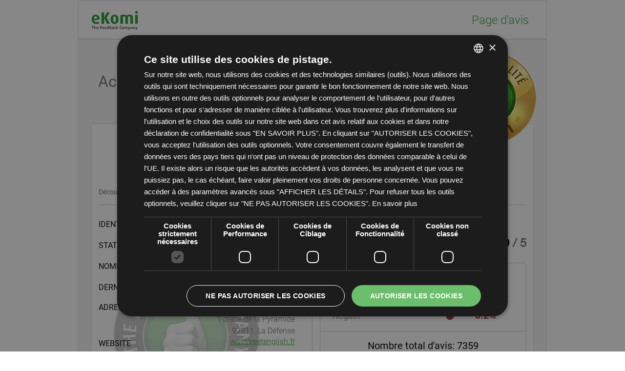

--- FILE ---
content_type: text/html; charset=utf-8
request_url: https://www.ekomi.fr/avis-clients-wallstreet-english.html
body_size: 8517
content:
<!DOCTYPE html>
<html xmlns="http://www.w3.org/1999/xhtml" xmlns:addthis="http://www.addthis.com/help/api-spec" xml:lang="fr" lang="fr">
<head>
	<title>Avis clients Wall Street English - Notation : 4.9 sur la base de 656 avis clients et expériences pour wallstreetenglish.fr</title>

	<meta http-equiv="Content-Type" content="text/html; charset=utf-8" />
	<meta name="viewport" content="width=device-width, initial-scale=1.0, maximum-scale=1.0, user-scalable=0" />
			<meta name="robots" content="INDEX,FOLLOW"/>
		
  <!--[if lt IE 10]>
<script type="text/javascript" src="javascript/PIE.js"></script>
<![endif]-->
	<link rel="canonical" href="https://www.ekomi.fr/avis-clients-wallstreet-english.html" />
		<meta name="description" content="Avis clients authentiques pour Wall Street English | 4.9 sur la base de 656 pour wallstreetenglish.fr | Tous les avis, expériences et témoignages - collectés indépendamment par eKomi auprès de clients authentifiés" />
		<meta name="keywords" content=", avis,commentaire,label de qualité,avis site,instrument d'évaluation,Système d'évaluation,avis client,expérience,expérience client,réputation,avis online,avis entreprise,avis produit,eKomi,certificat avis,référence,référence client, Wall Street English"/>
	
	<meta property="og:image" content="https://www.ekomi.fr/images/fr/produkt/siegel/facebook_share_gold_seal.png" />
	<meta property="og:image:type" content="image/png" />
	<meta property="og:image:width" content="200" />
	<meta property="og:image:height" content="200" />
	
	
	<link rel="author" href="http://www.ekomi.fr/fr/informations-legales" title="Imprint" />
	<link rel="shortcut icon" type="image/x-icon" href="/favicon.ico" />

	<link href="/css/certificate/style.css" rel="stylesheet">
	<!-- If shop type boostreviews then load css file to hide entire header, description and signature  -->
		<!-- if zertifikat_enable_custom_css contains value greater than zero then load custom css file if it exists in custom_resources -->
	
		
    <link href="https://maxcdn.bootstrapcdn.com/font-awesome/4.6.3/css/font-awesome.min.css" rel="stylesheet" integrity="sha384-T8Gy5hrqNKT+hzMclPo118YTQO6cYprQmhrYwIiQ/3axmI1hQomh7Ud2hPOy8SP1" crossorigin="anonymous">
    
	
	<script src="/javascript/zertifikat_ajax_032017.js" type="text/javascript"></script>
	<script src="/javascript/certificate/vendors/jquery-3.1.0.js"></script>
	<script src="/javascript/certificate/vendors/jquery-ui.js"></script>

	<link rel="stylesheet" href="/css/certificate/vendors/jquery-ui.css">
	    <script type="text/javascript">
			var load_captcha = '1';
			var captchaScript=false;
        $(document).ready(function(){ 
			if (window.PIE) {
                $('.css3').each(function() {
                    PIE.attach(this);
                });
           } 
        });

		// tabs
		$(document).ready(function(){
			function setInstantReviewBoxHeight() {
				if ($(document).width() >=  992) {
					var box_height;
					if ($('#instant-review-box').length && $('#about-ekomi-box').length) {
						box_height = $('#instant-review-section').outerHeight();
						$('#seals-section').css('min-height',Math.ceil(box_height)-32);
					} else if($('#about-ekomi-box').length) {
						box_height = $('#seals-section').outerHeight();
						$('#about-ekomi-box').css('min-height',Math.ceil(box_height));
					} else {
						box_height = $('#seals-section').outerHeight();
						$('#instant-review-box').css('min-height',Math.ceil(box_height));
					}
				}
			}
			setInstantReviewBoxHeight();

			$(window).on('resize', setInstantReviewBoxHeight);

			if ($(".tab-control-item").length) {
				$(".tab-control-item").on("click",function(){
					var mobile = $(document).width() <=  991,
					$this = $(this);

					if ($this.hasClass('active')) {
						if (mobile) {
							$this.toggleClass('new-active');
							$(".tab-control-item:not(.active)").toggle();
						}
						// Already selected clicked
						return;
					}

					loadZertifikat('wallstreet-english', '',$this.data("sort"), function() {
						$this.addClass('active');
						$this.siblings().removeClass('active');

						if (mobile) {
							$(".tab-control-item.new-active").removeClass("new-active");
							$(".tab-control-item:not(.active)").hide();
						}
					});
				});

			}
		});
	</script>
	<script src="/javascript/jquery.validate.js" type="text/javascript"></script>
	<script src="/javascript/chosen.jquery.min.js" type="text/javascript"></script>
    <link href="/css/chosen.min.css" media="screen, projection" rel="stylesheet" type="text/css" />
	<script src="/javascript/certificate/vendors/rateyo/jquery.rateyo.min.js"></script>
	<script type="text/javascript" src="/javascript/moment.min.js"></script>
	<script type="text/javascript">
		var date_format = "DD/MM/YYYY [à] HH:mm";
		$(document).ready(function(){
			utcTimestampToLocalDateTime();
		});
	</script>

	<script type="text/javascript">
		function translate_review(id,trg_lng, shop_id){
			var elem = $(('#rev_'+id).toString());
			
			if(elem.attr('org_'+id) != undefined ){
				var tmp = elem.html();
				elem.html(elem.attr('org_'+id));	
				elem.attr('org_'+id ,tmp);
			}else{
				$.ajax({
					type: "POST",
					url: "ajax_google_translate.php",
					data: { 
						id:id,
						trg_lng:trg_lng,
						shop_id:shop_id,
						translate:1
					},beforeSend:function(){
						$(('#'+id).toString()).html('Translating...');
					},
					success:function(response){
						$(('#'+id).toString()).html('Translate');
						response = $.parseJSON(response);
						elem.html(response['aft_tr']);
						elem.attr('org_'+id , response['or_st'] );
						
					}
				});		
			}
		    
		}
	</script>
    
</head>
 <body class="hreview-aggregate  lang-fr">
    <div class="page item vcard">
      <header class="header">
        <div class="header-logo"><a class="logo"><img src="/images_new/certificate/img/company-logo.jpg" alt=""></a></div>
        <h1 class="header-title">Page d'avis</h1>
      </header>
      <figure class="company-stamp">
            <figcaption>
                                            <div id="sealWrapper">
                                <img src="/images/fr/produkt/siegel/zerti_gold_new.png" alt="Accr&eacute;dit&eacute; par le sceau qualit&eacute; eKomi Or !" />
                                <div class="certificateSealText"><h2>Accr&eacute;dit&eacute; par le sceau qualit&eacute; eKomi Or !</h2></div>
                        </div>
                                    </figcaption>
      </figure>
      <article class="certificate box">
        <header class="certificate-header visible-md ">
          <figure>
            <a href="https://wallstreetenglish.fr" rel="external" title="Wall Street English">
                <img class="photo" src="/images/shoplogos/bf6ffe87ad1b6919e72f7b9d743091f7327ecea8.png" alt="Wall Street English" onerror="this.style.display='none'" />
            </a>
                        <figcaption class="box-title"><span class='fn org'>Wall Street English</span></figcaption>
            <div class="description-text">
              <div class="text">Découvrez tous les avis Wall Street English</div>
              <p class="show-more">Plus</p>
              <p class="show-less">Moins</p>
            </div>
          </figure>
        </header>

		<div class="main-section-wrapper drop-down">
		  <div class="section-left">
			  <header class="certificate-header visible-xs visible-sm">
				  <figure>
					  <a class="company-logo-link" href="https://wallstreetenglish.fr" rel="external" title="Wall Street English">
						  <img class="photo" src="/images/shoplogos/bf6ffe87ad1b6919e72f7b9d743091f7327ecea8.png" alt="Wall Street English" />
					  </a>
					  <figcaption class="box-title">Wall Street English</figcaption>
					  <div class="description-text">
						<div class="text">Découvrez tous les avis Wall Street English</div>
						<p class="show-more">Plus</p>
						<p class="show-less">Moins</p>
					  </div>
				  </figure>
			  </header>
			<div class="certificate-body">
			  <div class="certificate-data">
				<table>
												  <tr>
									<td class="data-title data-title-id">Identifiant partenaire </td>
									<td class="data-content">32BBCFAFD8C31DA</td>
							  </tr>
									  <tr>
					<td class="data-title data-title-status">Statut</td>
					<td class="data-content">
					<span style="color:#009900">&agrave; jour</span>					</td>
				  </tr>
				  <tr>
					<td class="data-title data-title-reviews">Nombre d'avis </td>
					<td class="data-content">
						7359				   </td>
				  </tr>
				  <tr>
					<td class="data-title data-title-last-updates">Derni&egrave;re mise-&agrave;-jour </td>
					<td class="data-content tooltip">
						<span class="tooltiptext">
							2026-01-23T10:45:36+00:00						</span>
						<span class="last-updated" timestamp="1769165136">2026-01-23T10:45:36+00:00</span>
					</td>
				  </tr>
				</table>
			  </div>
			  <div class="certificate-data no-b-p no-b-m">
				<table>
				  <tr>
					<td class="data-title data-title-address">Adresse </td>
					<td class="data-content">
													<p>Wall Street English</p>
																			<p>1 place de la Pyramide</p>
																			<p>92911, La Défense</p>
										  </td>
				  </tr>
				  <tr>
					<td class="data-title data-title-site">Website</td>
					<td class="data-content"><a class="shoplink url" href='https://wallstreetenglish.fr'>wallstreetenglish.fr</a></td>
				  </tr>
				  				
													<tr>
						<td class="data-title data-title-recommed">Recommander </td>
						<td class="data-content">
													  <!-- AddThis Button BEGIN -->
								   <div class="addthis_toolbox addthis_default_style" addthis:url="https://www.ekomi.fr/avis-clients-wallstreet-english.html">
										  <ul class="social-list">
										   <li><a class="addthis_button_facebook"></a></li>
										   <li><a class="addthis_button_twitter"></a></li>
										   <li><a class="addthis_button_xing"></a></li>
										   <li><a class="addthis_button_linkedin"></a></li>
										   <li><a class="addthis_button_qrfin"></a></li>
										   <li><a class="addthis_button_compact"></a></li>
								   </ul>
								  </div>
								 
						  <!-- AddThis Button END -->
													</td>
				  </tr>
				</table>
				<figure class="signature"><img src="/images_new/certificate/img/signature.png" alt=""></figure>
			  </div>
			</div>
		  	<footer class="certificate-footer"><a href="#" class="toggler"><i class="fa fa-caret-down"></i></a></footer>
			</div>
<!--		end section left  -->
<!--		  start section right-->
			  <div class="section-right">
				  <article class="overall-rating">
					  <div class="star-rating-section">
						  <div class="centered">
							  <div class="overall-rating-stars">
								  <div class="overall-rating-stars-fill" style="width: 96.65%;"></div>
							  </div>
						  </div>

						  <div class="rating rating-value">
				<span class="average current">
					4.9				</span>

							  /
							  <span class="best">
					5										</span>
						  </div>
					  </div>
					  <br clear="all" />
					  <header class="overall-header border-box">
						  <div class="overal-rating block-border">
							  <!-- Find doc here http://rateyo.fundoocode.ninja/-->
							  
							  <div class="total-revews">
								  Nombre total d'avis:								  <span class='count'>7359 </span>
								  <div class="how-to-count">
									  Calcul&eacute; &agrave; partir de <span class='count'>656</span> avis									  (Derniers 12 mois)								  </div>
							  </div>
						  </div>

						  <div class="block-border">
							  <ul class="percentages ">
								  <li class="persent-item positiv"><span class="left">Positif&nbsp;</span><span class="right" onclick="javascript:loadZertifikat('wallstreet-english', 'filter=positiv')"><i class="fa fa-plus-circle"></i>98.27%</span></li>
								  <li class="persent-item neutral"><span class="left">Neutre&nbsp;</span><span class="right" onclick="javascript:loadZertifikat('wallstreet-english', 'filter=neutral')"><i class="fa fa-dot-circle-o"></i>1.52%</span></li>
								  <li class="persent-item negative"><span class="left">Négatif&nbsp;</span><span class="right" onclick="javascript:loadZertifikat('wallstreet-english', 'filter=negativ')"><i class="fa fa-minus-circle"></i>0.2%</span></li>
							  </ul>
						  </div>
						  <br clear="all" />
						  <div class="total-revews-md">
                              							      Nombre total d'avis:							      <span class='count'>7359 </span>
                              							  <div class="how-to-count">
								  Calcul&eacute; &agrave; partir de <span class='count'>656</span> avis								  (Derniers 12 mois)							  </div>
						  </div>
					  </header>
					  					  
					  					  
					  <ul class="percentages">
						  <li class="persent-item positiv" onclick="javascript:loadZertifikat('wallstreet-english', 'filter=positiv')"><i class="fa fa-plus-circle"></i>&nbsp;98.27%</li>
						  <li class="persent-item  neutral" onclick="javascript:loadZertifikat('wallstreet-english', 'filter=neutral')"><i class="fa fa-dot-circle-o"></i>&nbsp;1.52%</li>
						  <li class="persent-item negative" onclick="javascript:loadZertifikat('wallstreet-english', 'filter=negativ')"><i class="fa fa-minus-circle"></i>&nbsp;0.2%</li>
					  </ul>
					  				  </article>
			  </div>
<!--		  end section right-->
		</div>
		  <br clear="all" />
      </article>

      <article class="reviews box" id="review-box">
        <header class="reviews-header">
          <h3 class="box-title reviews-title">Avis clients authentiques</h3>
        </header>
        <div class="reviews-body">
		          <ul class="tab-control-panel">
            <li data-tab-index='0' data-sort="1" class="tab-control-item active">Date de l’avis <br/>(plus r&eacute;cent)<i class="fa fa-filter"></i></li>
            <li data-tab-index='1' data-sort="2" class="tab-control-item">Date de l’avis <br/>(plus ancien)<i class="fa fa-filter"></i></li>
            <li data-tab-index='2' data-sort="5" class="tab-control-item">Note <br/>(les plus élevées d’abord)<i class="fa fa-filter"></i></li>
            <li data-tab-index='3' data-sort="6" class="tab-control-item">Note <br/>(les plus faibles d’abord)<i class="fa fa-filter"></i></li>
          </ul>
		          <section class="tab-content no-r-p">
			  
			  
            <article class="tab-content-item tab-item-0 active">
				<!-- start_review_list_js_ajax_hook -->
				<div id="feedback_list">
					<div class="reviews_content">
													 <table class="review-item ">
							<tr>
								   <td class="user-preview">
										<div class="user-pic"><i class="fa fa-user"></i></div>
								   </td>
									<td class="review-data">
										<div class="review-item-header">
											
																						<div class="review-post-date alone ">
												<time class="tooltip">
													<span class="tooltiptext">
														2026-01-23T10:45:36+00:00													</span>
													<span class="datetime" timestamp="1769165136">2026-01-23T10:45:36+00:00</span>
												</time>

												                                                                                                    <br/>
                                                    <span class="experience-date">
                                                        suite à une expérience réalisée le                                                        <time>
                                                            <span class="date" timestamp="2026-01-23 11:45:36">23/01/2026</span>
                                                        </time>
                                                                                                            </span>
                                                                                                

											</div>
										</div>

										<div class="review-item-body review-coments">
										<div id="rev_91703010">
											Une expérience très positive. Le programme est clair les échanges sont constructifs et on se sent vraiment accompagné du début à la fin.										</div>
										</div>
										<div class="review-item-footer review-item-stars-adj">
											  <div id="Tbringold2" class="users-star-rating1">
											  													  <img src="images_new/certificate/img/star-yellow.png">
																									  <img src="images_new/certificate/img/star-yellow.png">
																									  <img src="images_new/certificate/img/star-yellow.png">
																									  <img src="images_new/certificate/img/star-yellow.png">
																									  <img src="images_new/certificate/img/star-yellow.png">
																							  </div>
											  <div class="user-value">

												  										<span class="current">5&nbsp;</span> 
												  / 
										<span class="max">5</span>

								 											</div>
											
							    <div class="mobile_btn"><button onclick="translate_review(this.getAttribute('id'), '', '112603' )" class="translate_btn" id="91703010">Translate</button></div>
								<button onclick="translate_review(this.getAttribute('id'), '', '112603' )" class="translate_btn desk_btn" id="91703010">Translate</button>
										</div>
								  </td>
							</tr>
						 </table>
															 <table class="review-item ">
							<tr>
								   <td class="user-preview">
										<div class="user-pic"><i class="fa fa-user"></i></div>
								   </td>
									<td class="review-data">
										<div class="review-item-header">
											
																						<div class="review-post-date alone ">
												<time class="tooltip">
													<span class="tooltiptext">
														2026-01-23T10:42:33+00:00													</span>
													<span class="datetime" timestamp="1769164953">2026-01-23T10:42:33+00:00</span>
												</time>

												                                                                                                    <br/>
                                                    <span class="experience-date">
                                                        suite à une expérience réalisée le                                                        <time>
                                                            <span class="date" timestamp="2026-01-23 11:42:33">23/01/2026</span>
                                                        </time>
                                                                                                            </span>
                                                                                                

											</div>
										</div>

										<div class="review-item-body review-coments">
										<div id="rev_91702994">
											L'accompagnement tout au long du niveau est très rassurant. Les consultants sont à l'écoute et donnent des conseils concrets pour progresser rapidement.										</div>
										</div>
										<div class="review-item-footer review-item-stars-adj">
											  <div id="Tbringold2" class="users-star-rating1">
											  													  <img src="images_new/certificate/img/star-yellow.png">
																									  <img src="images_new/certificate/img/star-yellow.png">
																									  <img src="images_new/certificate/img/star-yellow.png">
																									  <img src="images_new/certificate/img/star-yellow.png">
																									  <img src="images_new/certificate/img/star-yellow.png">
																							  </div>
											  <div class="user-value">

												  										<span class="current">5&nbsp;</span> 
												  / 
										<span class="max">5</span>

								 											</div>
											
							    <div class="mobile_btn"><button onclick="translate_review(this.getAttribute('id'), '', '112603' )" class="translate_btn" id="91702994">Translate</button></div>
								<button onclick="translate_review(this.getAttribute('id'), '', '112603' )" class="translate_btn desk_btn" id="91702994">Translate</button>
										</div>
								  </td>
							</tr>
						 </table>
															 <table class="review-item ">
							<tr>
								   <td class="user-preview">
										<div class="user-pic"><i class="fa fa-user"></i></div>
								   </td>
									<td class="review-data">
										<div class="review-item-header">
											
																							<span class="user-name">
													Luca  T												</span>
																						<div class="review-post-date  ">
												<time class="tooltip">
													<span class="tooltiptext">
														2026-01-22T17:00:49+00:00													</span>
													<span class="datetime" timestamp="1769101249">2026-01-22T17:00:49+00:00</span>
												</time>

																									                                                                                                    <br/>
                                                    <span class="experience-date">
                                                        suite à une expérience réalisée le                                                        <time>
                                                            <span class="date" timestamp="2026-01-22 17:59:38">22/01/2026</span>
                                                        </time>
                                                                                                            </span>
                                                                                                

											</div>
										</div>

										<div class="review-item-body review-coments">
										<div id="rev_91702992">
											Superbe plateforme										</div>
										</div>
										<div class="review-item-footer review-item-stars-adj">
											  <div id="Tbringold2" class="users-star-rating1">
											  													  <img src="images_new/certificate/img/star-yellow.png">
																									  <img src="images_new/certificate/img/star-yellow.png">
																									  <img src="images_new/certificate/img/star-yellow.png">
																									  <img src="images_new/certificate/img/star-yellow.png">
																									<img src="images_new/certificate/img/star-grey.png">
																							  </div>
											  <div class="user-value">

												  										<span class="current">4&nbsp;</span> 
												  / 
										<span class="max">5</span>

								 											</div>
											
							    <div class="mobile_btn"><button onclick="translate_review(this.getAttribute('id'), '', '112603' )" class="translate_btn" id="91702992">Translate</button></div>
								<button onclick="translate_review(this.getAttribute('id'), '', '112603' )" class="translate_btn desk_btn" id="91702992">Translate</button>
										</div>
								  </td>
							</tr>
						 </table>
															 <table class="review-item ">
							<tr>
								   <td class="user-preview">
										<div class="user-pic"><i class="fa fa-user"></i></div>
								   </td>
									<td class="review-data">
										<div class="review-item-header">
											
																							<span class="user-name">
													Tom S												</span>
																						<div class="review-post-date  ">
												<time class="tooltip">
													<span class="tooltiptext">
														2026-01-22T16:59:33+00:00													</span>
													<span class="datetime" timestamp="1769101173">2026-01-22T16:59:33+00:00</span>
												</time>

																									                                                                                                    <br/>
                                                    <span class="experience-date">
                                                        suite à une expérience réalisée le                                                        <time>
                                                            <span class="date" timestamp="2026-01-22 17:57:52">22/01/2026</span>
                                                        </time>
                                                                                                            </span>
                                                                                                

											</div>
										</div>

										<div class="review-item-body review-coments">
										<div id="rev_91702993">
											Super expérience dans une très bonne ambiance. Très enrichissant et je vois des réels progrès										</div>
										</div>
										<div class="review-item-footer review-item-stars-adj">
											  <div id="Tbringold2" class="users-star-rating1">
											  													  <img src="images_new/certificate/img/star-yellow.png">
																									  <img src="images_new/certificate/img/star-yellow.png">
																									  <img src="images_new/certificate/img/star-yellow.png">
																									  <img src="images_new/certificate/img/star-yellow.png">
																									<img src="images_new/certificate/img/star-grey.png">
																							  </div>
											  <div class="user-value">

												  										<span class="current">4&nbsp;</span> 
												  / 
										<span class="max">5</span>

								 											</div>
											
							    <div class="mobile_btn"><button onclick="translate_review(this.getAttribute('id'), '', '112603' )" class="translate_btn" id="91702993">Translate</button></div>
								<button onclick="translate_review(this.getAttribute('id'), '', '112603' )" class="translate_btn desk_btn" id="91702993">Translate</button>
										</div>
								  </td>
							</tr>
						 </table>
															 <table class="review-item ">
							<tr>
								   <td class="user-preview">
										<div class="user-pic"><i class="fa fa-user"></i></div>
								   </td>
									<td class="review-data">
										<div class="review-item-header">
											
																							<span class="user-name">
													Pierre christophe B												</span>
																						<div class="review-post-date  ">
												<time class="tooltip">
													<span class="tooltiptext">
														2026-01-22T16:57:46+00:00													</span>
													<span class="datetime" timestamp="1769101066">2026-01-22T16:57:46+00:00</span>
												</time>

																									                                                                                                    <br/>
                                                    <span class="experience-date">
                                                        suite à une expérience réalisée le                                                        <time>
                                                            <span class="date" timestamp="2026-01-22 17:52:12">22/01/2026</span>
                                                        </time>
                                                                                                            </span>
                                                                                                

											</div>
										</div>

										<div class="review-item-body review-coments">
										<div id="rev_91702995">
											Le personnel est très agréable et bienveillant.Les professeurs sont très performants et à l écoute des élèves<br />
J ai pris un rythme régulier de travail qui me convient bien et alterne les complementary class à distance et en présentiel par contre je fais mon encounter toujours au centre										</div>
										</div>
										<div class="review-item-footer review-item-stars-adj">
											  <div id="Tbringold2" class="users-star-rating1">
											  													  <img src="images_new/certificate/img/star-yellow.png">
																									  <img src="images_new/certificate/img/star-yellow.png">
																									  <img src="images_new/certificate/img/star-yellow.png">
																									  <img src="images_new/certificate/img/star-yellow.png">
																									  <img src="images_new/certificate/img/star-yellow.png">
																							  </div>
											  <div class="user-value">

												  										<span class="current">5&nbsp;</span> 
												  / 
										<span class="max">5</span>

								 											</div>
											
							    <div class="mobile_btn"><button onclick="translate_review(this.getAttribute('id'), '', '112603' )" class="translate_btn" id="91702995">Translate</button></div>
								<button onclick="translate_review(this.getAttribute('id'), '', '112603' )" class="translate_btn desk_btn" id="91702995">Translate</button>
										</div>
								  </td>
							</tr>
						 </table>
															 <table class="review-item ">
							<tr>
								   <td class="user-preview">
										<div class="user-pic"><i class="fa fa-user"></i></div>
								   </td>
									<td class="review-data">
										<div class="review-item-header">
											
																							<span class="user-name">
													Lucas P												</span>
																						<div class="review-post-date  ">
												<time class="tooltip">
													<span class="tooltiptext">
														2026-01-22T16:05:15+00:00													</span>
													<span class="datetime" timestamp="1769097915">2026-01-22T16:05:15+00:00</span>
												</time>

																									                                                                                                    <br/>
                                                    <span class="experience-date">
                                                        suite à une expérience réalisée le                                                        <time>
                                                            <span class="date" timestamp="2026-01-22 17:03:17">22/01/2026</span>
                                                        </time>
                                                                                                            </span>
                                                                                                

											</div>
										</div>

										<div class="review-item-body review-coments">
										<div id="rev_91703005">
											Reprise de l’anglais après quelques années. Regularité dans l’apprentissage										</div>
										</div>
										<div class="review-item-footer review-item-stars-adj">
											  <div id="Tbringold2" class="users-star-rating1">
											  													  <img src="images_new/certificate/img/star-yellow.png">
																									  <img src="images_new/certificate/img/star-yellow.png">
																									  <img src="images_new/certificate/img/star-yellow.png">
																									  <img src="images_new/certificate/img/star-yellow.png">
																									  <img src="images_new/certificate/img/star-yellow.png">
																							  </div>
											  <div class="user-value">

												  										<span class="current">5&nbsp;</span> 
												  / 
										<span class="max">5</span>

								 											</div>
											
							    <div class="mobile_btn"><button onclick="translate_review(this.getAttribute('id'), '', '112603' )" class="translate_btn" id="91703005">Translate</button></div>
								<button onclick="translate_review(this.getAttribute('id'), '', '112603' )" class="translate_btn desk_btn" id="91703005">Translate</button>
										</div>
								  </td>
							</tr>
						 </table>
															 <table class="review-item ">
							<tr>
								   <td class="user-preview">
										<div class="user-pic"><i class="fa fa-user"></i></div>
								   </td>
									<td class="review-data">
										<div class="review-item-header">
											
																							<span class="user-name">
													Nicolas N												</span>
																						<div class="review-post-date  ">
												<time class="tooltip">
													<span class="tooltiptext">
														2026-01-22T16:03:11+00:00													</span>
													<span class="datetime" timestamp="1769097791">2026-01-22T16:03:11+00:00</span>
												</time>

																									                                                                                                    <br/>
                                                    <span class="experience-date">
                                                        suite à une expérience réalisée le                                                        <time>
                                                            <span class="date" timestamp="2026-01-22 17:01:39">22/01/2026</span>
                                                        </time>
                                                                                                            </span>
                                                                                                

											</div>
										</div>

										<div class="review-item-body review-coments">
										<div id="rev_91703002">
											Mon niveau d’anglais										</div>
										</div>
										<div class="review-item-footer review-item-stars-adj">
											  <div id="Tbringold2" class="users-star-rating1">
											  													  <img src="images_new/certificate/img/star-yellow.png">
																									  <img src="images_new/certificate/img/star-yellow.png">
																									  <img src="images_new/certificate/img/star-yellow.png">
																									  <img src="images_new/certificate/img/star-yellow.png">
																									  <img src="images_new/certificate/img/star-yellow.png">
																							  </div>
											  <div class="user-value">

												  										<span class="current">5&nbsp;</span> 
												  / 
										<span class="max">5</span>

								 											</div>
											
							    <div class="mobile_btn"><button onclick="translate_review(this.getAttribute('id'), '', '112603' )" class="translate_btn" id="91703002">Translate</button></div>
								<button onclick="translate_review(this.getAttribute('id'), '', '112603' )" class="translate_btn desk_btn" id="91703002">Translate</button>
										</div>
								  </td>
							</tr>
						 </table>
															 <table class="review-item ">
							<tr>
								   <td class="user-preview">
										<div class="user-pic"><i class="fa fa-user"></i></div>
								   </td>
									<td class="review-data">
										<div class="review-item-header">
											
																							<span class="user-name">
													Yves G												</span>
																						<div class="review-post-date  ">
												<time class="tooltip">
													<span class="tooltiptext">
														2026-01-22T16:01:33+00:00													</span>
													<span class="datetime" timestamp="1769097693">2026-01-22T16:01:33+00:00</span>
												</time>

																									                                                                                                    <br/>
                                                    <span class="experience-date">
                                                        suite à une expérience réalisée le                                                        <time>
                                                            <span class="date" timestamp="2026-01-22 16:54:33">22/01/2026</span>
                                                        </time>
                                                                                                            </span>
                                                                                                

											</div>
										</div>

										<div class="review-item-body review-coments">
										<div id="rev_91703000">
											Me permettre d’apprendre l’anglais plus efficacement										</div>
										</div>
										<div class="review-item-footer review-item-stars-adj">
											  <div id="Tbringold2" class="users-star-rating1">
											  													  <img src="images_new/certificate/img/star-yellow.png">
																									  <img src="images_new/certificate/img/star-yellow.png">
																									  <img src="images_new/certificate/img/star-yellow.png">
																									  <img src="images_new/certificate/img/star-yellow.png">
																									<img src="images_new/certificate/img/star-grey.png">
																							  </div>
											  <div class="user-value">

												  										<span class="current">4&nbsp;</span> 
												  / 
										<span class="max">5</span>

								 											</div>
											
							    <div class="mobile_btn"><button onclick="translate_review(this.getAttribute('id'), '', '112603' )" class="translate_btn" id="91703000">Translate</button></div>
								<button onclick="translate_review(this.getAttribute('id'), '', '112603' )" class="translate_btn desk_btn" id="91703000">Translate</button>
										</div>
								  </td>
							</tr>
						 </table>
															 <table class="review-item ">
							<tr>
								   <td class="user-preview">
										<div class="user-pic"><i class="fa fa-user"></i></div>
								   </td>
									<td class="review-data">
										<div class="review-item-header">
											
																							<span class="user-name">
													Laurent B												</span>
																						<div class="review-post-date  ">
												<time class="tooltip">
													<span class="tooltiptext">
														2026-01-22T15:48:36+00:00													</span>
													<span class="datetime" timestamp="1769096916">2026-01-22T15:48:36+00:00</span>
												</time>

																									                                                                                                    <br/>
                                                    <span class="experience-date">
                                                        suite à une expérience réalisée le                                                        <time>
                                                            <span class="date" timestamp="2026-01-22 16:45:37">22/01/2026</span>
                                                        </time>
                                                                                                            </span>
                                                                                                

											</div>
										</div>

										<div class="review-item-body review-coments">
										<div id="rev_91702991">
											Expérience riche en enseignement pour apprendre l’anglais.										</div>
										</div>
										<div class="review-item-footer review-item-stars-adj">
											  <div id="Tbringold2" class="users-star-rating1">
											  													  <img src="images_new/certificate/img/star-yellow.png">
																									  <img src="images_new/certificate/img/star-yellow.png">
																									  <img src="images_new/certificate/img/star-yellow.png">
																									  <img src="images_new/certificate/img/star-yellow.png">
																									  <img src="images_new/certificate/img/star-yellow.png">
																							  </div>
											  <div class="user-value">

												  										<span class="current">5&nbsp;</span> 
												  / 
										<span class="max">5</span>

								 											</div>
											
							    <div class="mobile_btn"><button onclick="translate_review(this.getAttribute('id'), '', '112603' )" class="translate_btn" id="91702991">Translate</button></div>
								<button onclick="translate_review(this.getAttribute('id'), '', '112603' )" class="translate_btn desk_btn" id="91702991">Translate</button>
										</div>
								  </td>
							</tr>
						 </table>
															 <table class="review-item ">
							<tr>
								   <td class="user-preview">
										<div class="user-pic"><i class="fa fa-user"></i></div>
								   </td>
									<td class="review-data">
										<div class="review-item-header">
											
																							<span class="user-name">
													Van M												</span>
																						<div class="review-post-date  ">
												<time class="tooltip">
													<span class="tooltiptext">
														2026-01-22T12:34:44+00:00													</span>
													<span class="datetime" timestamp="1769085284">2026-01-22T12:34:44+00:00</span>
												</time>

																									                                                                                                    <br/>
                                                    <span class="experience-date">
                                                        suite à une expérience réalisée le                                                        <time>
                                                            <span class="date" timestamp="2026-01-22 13:25:23">22/01/2026</span>
                                                        </time>
                                                                                                            </span>
                                                                                                

											</div>
										</div>

										<div class="review-item-body review-coments">
										<div id="rev_91695894">
											Le cours est beaucoup plus intéressant que j’ai attendu. J’ai travaillé dur mais j’ai aussi fait beaucoup de progrès chaque semaine. Les profs ici sont très gentilles et professionnelles ainsi que la secrétariat, il n’y a rien à dire. Je ne regrette pas d’avoir choisi WSE.										</div>
										</div>
										<div class="review-item-footer review-item-stars-adj">
											  <div id="Tbringold2" class="users-star-rating1">
											  													  <img src="images_new/certificate/img/star-yellow.png">
																									  <img src="images_new/certificate/img/star-yellow.png">
																									  <img src="images_new/certificate/img/star-yellow.png">
																									  <img src="images_new/certificate/img/star-yellow.png">
																									  <img src="images_new/certificate/img/star-yellow.png">
																							  </div>
											  <div class="user-value">

												  										<span class="current">5&nbsp;</span> 
												  / 
										<span class="max">5</span>

								 											</div>
											
							    <div class="mobile_btn"><button onclick="translate_review(this.getAttribute('id'), '', '112603' )" class="translate_btn" id="91695894">Translate</button></div>
								<button onclick="translate_review(this.getAttribute('id'), '', '112603' )" class="translate_btn desk_btn" id="91695894">Translate</button>
										</div>
								  </td>
							</tr>
						 </table>
						                <div class='pageNav'>
					<ol class="pagination">
																																							
																								<li class="pagination-item  active">1</li>								<li class='pagination-item' onclick="javascript:loadZertifikat('wallstreet-english', 's=2&filter=alle_certificate');">2</li>
																&nbsp;<li class='pagination-item' onclick="javascript:loadZertifikat('wallstreet-english', 's=736&filter=alle_certificate');" rel="nofollow">&gt;&gt;</li>
												</ol>
			</div>
             <!-- end_review_list_js_ajax_hook -->
             </div>
			</div>
            </article>
			  <!-- tab0 -->
			
            <article class="tab-content-item tab-item-1">
				<div id="feedback_list_2">
					  
				</div>
             
            </article>
			 
            <article class="tab-content-item tab-item-2">
				<div id="feedback_list_5">
					  
				</div>
            </article>
            <article class="tab-content-item tab-item-3">
				<div id="feedback_list_6">
					  
				</div>
            </article>
          </section>
        </div>
        <div class='ajax_loader'>
            <div><img src='images/ajax_loading.gif'/><br/>Loading...</div>
        </div>
      </article>
		
		<!-- ReviewsP-->
	  	        <div class="sections_wrap ">
        <section class="about-company section-pane">
		<div class="box" id="seals-section">
		  <header class="about-company-title title-default">
		  	<h3>Les Sceaux eKomi</h3>
		  </header>
			  <ul class="widget-section">
		             <li>
		               <img src="widgets/generate/fr/keinsiegel.png">
		               <label>
		                 <span class="widget-section-label">Standard </span>
		                 <span class="widget-section-desc">Notation en dessous de 4.0 ou moins de 50 évaluations  </span>
		               </label>
		             </li>

		             <li>
		               <img src="widgets/generate/fr/bronze.png">
		               <label>
		                 <span class="widget-section-label">Bronze  </span>
		                 <span class="widget-section-desc">Notation entre 4.0 et 4.3 </span>
		               </label>
		             </li>

		              <li>
		               <img src="widgets/generate/fr/silber.png">
		               <label>
		                 <span class="widget-section-label">Argent  </span>
		                 <span class="widget-section-desc">Notation entre 4.4 et 4.7 </span>
		               </label>
		             </li>

		             <li>
		               <img src="widgets/generate/fr/gold.png">
		               <label>
		                 <span class="widget-section-label">Or  </span>
		                 <span class="widget-section-desc">Notation de 4.8 et plus </span>
		               </label>
		             </li>
		      </ul>
		  </div>
	  </section>
		<!-- Request a review link -->
				<section class="feedback section-pane instant-review-section" id="instant-review-section">
						<div class="box" id="about-ekomi-box">
				  	<header class="about-company-title title-default">
				  		<h3>
				  			<a href="https://www.ekomi.fr/fr/conditions-generales-d-utilisation/" target="_blank">&Agrave; propos d'eKomi ?</a>
				  		</h3>
				  	</header>
				  	<div class="about-company-body">
					 	eKomi fournit un service de r&eacute;colte d'avis clients ind&eacute;pendant et transparent.				  	</div>
					<footer class="about-company-footer"><a href="https://www.ekomi.fr">Plus d'informations >></a></footer>
				</div>
										<div class="box" id="instant-review-box">
		          <div class="instant-review-box">
		          	J'ai besoin d'un lien d'évaluation.		          </div>
		          <div class="instant-review-btn-div">
		          	<a target="_blank" href="https://postreview.ekomiapps.de/instant-review?certificate_id=32BBCFAFD8C31DA&_locale=fr" class="instant-review-btn">Examen instantané</a>
		          </div>
	          	</div>
          	          </section>
                </div>
            <footer class="footer">
        <nav class="footer-navigation"><a href="http://www.ekomi.fr/fr/informations-legales">Informations l&eacute;gales</a><a href="http://www.ekomi.fr/fr/protection-des-donnees">Protection des donn&eacute;es</a><a href="http://www.ekomi.fr/fr/sites/default/files/downloads/fr/2013-Jan21_eKomi_AGB.pdf">Termes et conditions</a><a href="https://www.ekomi.fr/fr/regles-de-communication/">Règles De Communication</a>
                <a href="https://ekomifr.youcanbook.me/">&Agrave; propos</a>
                <a href="https://www.indeedjobs.com/ekomi-limited">Carri&egrave;re</a>
        </nav>
        <div class="copy">&copy; 2008-2026 ekomi.fr</div>
      </footer>
    </div>
    <script src="/javascript/certificate/js/scripts.js"></script>

    <!--Start Cookie Script-->
    <script type="text/javascript" charset="UTF-8" src="//cdn.cookie-script.com/s/a065bb5a0dd4c29e1a26a7425a9cd611.js"></script> 
    <!--End Cookie Script-->

    
	    <script type="text/javascript">
	    	var addthis_config = {"data_track_clickback":true};

	    	var cookie_consent = CookieScript.instance.currentState();

			if (cookie_consent.categories.includes('unclassified')) {
				 activateAddthis();
			}
    		
    		window.addEventListener('CookieScriptAccept', function(e) {
	    		if (CookieScript.instance.currentState().categories.includes('unclassified')) {
					activateAddthis();
	    		}
    		});

    		window.addEventListener('CookieScriptAcceptAll', function(e) {
		       	activateAddthis();
    		});

			function activateAddthis() {
				(function(d) {
					var s = document.createElement('script');
					s.src = "https://s7.addthis.com/js/250/addthis_widget.js#pubid=ra-4df0fa770ab18ecb";
					d.getElementsByTagName('head')[0].appendChild(s);
				}(document));
			}

	    </script>

	


	
<script type="text/javascript">
  var _gaq = _gaq || [];
  _gaq.push(['_setAccount', 'UA-15923620-3']);
  _gaq.push(['_trackPageview']);

  window.dataLayer = window.dataLayer || [];
  function gtag(){dataLayer.push(arguments);}
  gtag('js', new Date());
  gtag('config', 'G-F2QN3CZQCN');

  if (typeof CookieScript === 'undefined') {
	  activateGoogleAnalytics();
  } else {

	  var cookie_consent = CookieScript.instance.currentState();

	  if (cookie_consent.categories.includes('performance')) {
		  activateGoogleAnalytics();
	  }

	  window.addEventListener('CookieScriptAccept', function (e) {
		  if (CookieScript.instance.currentState().categories.includes('performance')) {
			  localStorage.setItem('performance_cookie', true);
			  activateGoogleAnalytics();
		  } else if (localStorage.getItem('performance_cookie') === 'true') {
			  localStorage.setItem('performance_cookie', false);
			  disableGoogleAnalytics();
		  }
	  });

	  window.addEventListener('CookieScriptAcceptAll', function (e) {
		  localStorage.setItem('performance_cookie', true);
		  activateGoogleAnalytics();
	  });

	  window.addEventListener('CookieScriptReject', function (e) {
		  if (localStorage.getItem('performance_cookie') === 'true') {
			  localStorage.setItem('performance_cookie', false);
			  disableGoogleAnalytics();
		  }
	  });

  } 

  function activateGoogleAnalytics() {

  	window['ga-disable-UA-15923620-3'] = false;

	gtag('set', 'allow_google_signals', true);

	  (function() {
	    var ga = document.createElement('script'); ga.type = 'text/javascript'; ga.async = true;
	    ga.src = ('https:' == document.location.protocol ? 'https://ssl' : 'http://www') + '.google-analytics.com/ga.js';
	    var s = document.getElementsByTagName('script')[0]; s.parentNode.insertBefore(ga, s);
	  })();

	  (function() {
	    var ga = document.createElement('script'); ga.type = 'text/javascript'; ga.async = true;
	    ga.src = 'https://www.googletagmanager.com/gtag/js?id=G-F2QN3CZQCN';
	    var s = document.getElementsByTagName('script')[0]; s.parentNode.insertBefore(ga, s);
	  })();
	
  }

  function disableGoogleAnalytics() {
  	window['ga-disable-UA-15923620-3'] = true;

	gtag('set', 'allow_google_signals', false);
  }

  var trackOutboundLink = function(url) {
	  (function(i,s,o,g,r,a,m){i['GoogleAnalyticsObject']=r;i[r]=i[r]||function(){
		  (i[r].q=i[r].q||[]).push(arguments)},i[r].l=1*new Date();a=s.createElement(o),
		  m=s.getElementsByTagName(o)[0];a.async=1;a.src=g;m.parentNode.insertBefore(a,m)
	  })(window,document,'script','//www.google-analytics.com/analytics.js','ga');
	  ga('create', 'UA-15923620-3', 'auto');
	  ga('send', 'event', 'outbound', 'click', url, {'hitCallback':     function () {     document.location = url;     }   });

	  // do nothing...
  }

</script>
  </body>
</html>
